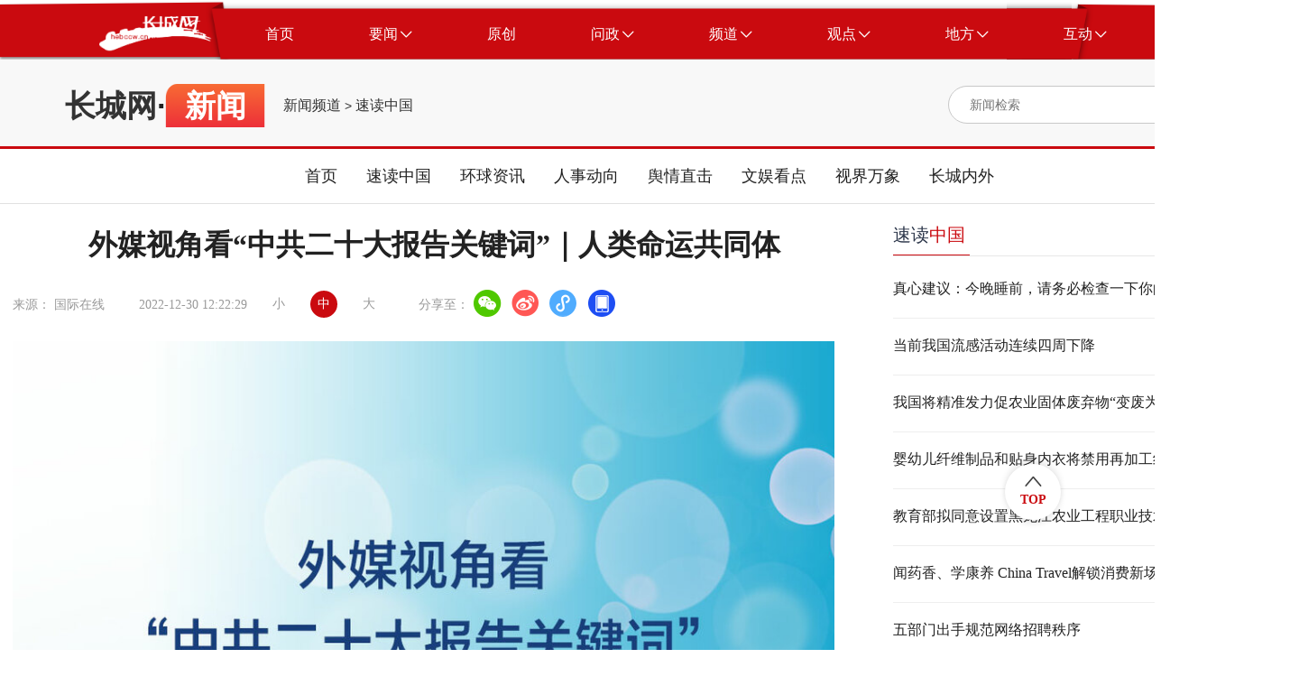

--- FILE ---
content_type: text/html
request_url: http://news.hebccw.cn/system/2022/12/30/101081658.shtml
body_size: 8183
content:
<!DOCTYPE html>
<html lang="en">

<head>

    <meta charset="UTF-8">
    <meta http-equiv="X-UA-Compatible" content="IE=edge">
    <meta name="viewport"
        content="width=device-width; initial-scale=1.0, minimum-scale=1.0, maximum-scale=1.0, user-scalable=no" />
<title>外媒视角看“中共二十大报告关键词”｜人类命运共同体-新闻频道-长城网</title>
<meta name="Keywords" content="中国,二十大报告关键词,人类命运共同体,长城网" />
<meta name="Description" content="" />
<script src="//news.hebccw.cn/js/jquery-1.9.1.min.js"></script>
      <!-- 微信分享  开始 -->
<script src="//news.hebccw.cn/js/jweixin-1.2.0.js"></script>
<script src="//news.hebccw.cn/js/weixinshare.js"></script>
<script>
    $(function(){
        weixinshare("","外媒视角看“中共二十大报告关键词”｜人类命运共同体","");

    });
</script>
<!-- 微信分享  结束 -->
<!--tiaozhuan begin  -->
<script type="text/javascript">
disUrl="";
if (disUrl!="")
window.location.href=disUrl;
</script>
<!--tiaozhuan end -->
<link rel="stylesheet" href="//news.hebccw.cn/css/gaojian.css">
  
</head>

<body>
    <div class="wrapper">
        
<script src="//www.hebccw.cn/zygl/js/jquery-3.6.0.min.js"></script>
<style type="text/css">
body,
ol,
ul,
h1,
h2,
h3,
h4,
h5,
h6,
p,
th,
td,
dl,
dd,
form,
fieldset,
legend,
input,
textarea,
select {
  margin: 0;
  padding: 0
}

body {
  width: 100%;
  font: 14px"PingFangSC, PingFang SC", "Arial Narrow", HELVETICA;
  background: #fff;
  -webkit-text-size-adjust: 100%;
}

a {
  display: block;
  color: #2d374b;
  text-decoration: none
}

a:hover {
  color: #CA0A0F;
  text-decoration: none;
}

em {
  font-style: normal
}

li {
  list-style: none
}

img {
  border: 0;
  vertical-align: middle
}

table {
  border-collapse: collapse;
  border-spacing: 0
}

p {
  word-wrap: break-word
}

.noborder {
  border: none !important;
}

.clear:after {
  content: '';
  display: table;
  clear: both;
}

.ellipsis {
  overflow: hidden;
  white-space: nowrap;
  text-overflow: ellipsis;
}

.ellipsis-12 {
  overflow: hidden;
  text-overflow: ellipsis;
  display: -webkit-box;
  -webkit-line-clamp: 2;
  -webkit-box-orient: vertical;
}

.ellipsis-13 {
  overflow: hidden;
  text-overflow: ellipsis;
  display: -webkit-box;
  -webkit-line-clamp: 3;
  -webkit-box-orient: vertical;
}

/* 公共头部 */
.place_nav {
  width: 100%;
  height: 76px;
  overflow: hidden;
  background: url(//news.hebccw.cn/images/navBg.png);
  background-position: center center;
  background-size: 100% 100%;
}

.place_header {
  width: 100%;
  min-width: 1440px;
}

.place_header .content {
  width: 1295px;
  height: 57px;
  margin: 9px auto;
}

.place-title {
  width: 100%;

}

.place_header .content .logo {
  margin-left: 37px;
  margin-top: 8px;
  width: 125px;
  height: 41px;
  float: left;
}

.place_header .content .logo img {
  display: block;
  width: 100%;
  height: 100%;
}

.place_header .content .nav_list {
  margin-left: 18px;
  width: auto;
  height: 57px;
  float: left;
}

.place_header .nav_list .nav_item {
  display: block;
  width: auto;
  height: 57px;
  padding: 0 41.5px;
  cursor: pointer;
  float: left;
}

.place_header .nav_item .nav_text {
  display: block;
  height: 100%;
  line-height: 57px;
  text-align: center;
  font-size: 16px;
  color: #fff;
  float: left;
}

.place_header .nav_item .icon {
  display: block;
  width: 13px;
  height: 8px;
  margin-left: 3px;
  margin-top: 24.5px;
  float: left;
}

.place_header .content .bars {
  position: relative;
  float: left;
  width: 65px;
  height: 57px;
  cursor: pointer;
}

.place_header .content .bars .icon {
  position: absolute;
  top: 0;
  right: 0;
  bottom: 0;
  left: 0;
  display: block;
  width: 20px;
  height: 20px;
  margin: auto;
}

.place_header .place_subnav {
  width: 90%;
  max-width: 1295px;
  margin: 0 auto;
  margin-top: -10px;
  text-align: center;
}

.place_header .sub_nav_list {
  display: none;
  height: 66px;
  margin: 0 auto;
}

.place_header .sub_nav_list .sub_nav_item {
  display: block;
  width: auto;
  height: 66px;
  padding: 0 15px;
  line-height: 66px;
  text-align: center;
  font-size: 18px;
  color: #222;
  float: left;
  cursor: pointer;
}
@media (max-width:800px) {
.place_nav{ display:none;}
.place_header{ display:none;}
}
</style>
    <div class="place_header">
        <div class="place_nav">
            <div class="content clear">
                <div class="logo">
                    <img src="//news.hebccw.cn/images/logo.png" alt="长城网" />
                </div>
                <div class="nav_list clear">
                    <a target="_blank" href="//www.hebccw.cn/index.shtml" class="nav_item clear">
                        <div class="nav_text">首页</div>
                    </a>
                    <a target="_blank" class="nav_item clear">
                        <div class="nav_text">要闻</div>
                        <img src="//news.hebccw.cn/images/nav_down.png" alt="" class="icon" />
                    </a>
                    <a target="_blank" href="//report.hebccw.cn/index.shtml" class="nav_item clear">
                        <div class="nav_text">原创</div>
                    </a>
                    <a target="_blank" href="//wz.hebccw.cn/index.shtml" class="nav_item clear">
                        <div class="nav_text">问政</div>
                        <img src="//news.hebccw.cn/images/nav_down.png" alt="" class="icon" />
                    </a>
                    <a target="_blank" class="nav_item clear">
                        <div class="nav_text">频道</div>
                        <img src="//news.hebccw.cn/images/nav_down.png" alt="" class="icon" />
                    </a>
                    <a target="_blank" class="nav_item clear">
                        <div class="nav_text">观点</div>
                        <img src="//news.hebccw.cn/images/nav_down.png" alt="" class="icon" />
                    </a>
                    <a target="_blank" class="nav_item clear">
                        <div class="nav_text">地方</div>
                        <img src="//news.hebccw.cn/images/nav_down.png" alt="" class="icon" />
                    </a>
                    <a target="_blank" class="nav_item clear">
                        <div class="nav_text">互动</div>
                        <img src="//news.hebccw.cn/images/nav_down.png" alt="" class="icon" />
                    </a>
                </div>

            </div>
        </div>
        <div class="place_subnav">
            <div class="sub_nav_list clear">
               
                <a target="_blank" href="//heb.hebccw.cn/index.shtml" class="sub_nav_item">河北频道</a>
                <a target="_blank" href="//news.hebccw.cn/index.shtml" class="sub_nav_item">新闻频道</a>
            </div>
            <div class="sub_nav_list clear">
                <a target="_blank" href="https://wzhb.hebei.com.cn/content" class="sub_nav_item">我有诉求</a>
                <a target="_blank" href="https://wzhb.hebei.com.cn/content" class="sub_nav_item">我要建言</a>
                <a target="_blank" href="https://wzhb.hebei.com.cn/content" class="sub_nav_item">我要咨询</a>
            </div>
            <div class="sub_nav_list clear">
 
		<a href="//edu.hebccw.cn/index.shtml" target="_blank" class="sub_nav_item">教育</a>
        <a href="//economy.hebccw.cn/index.shtml" target="_blank" class="sub_nav_item">经济</a>
        <a href="//society.hebccw.cn/index.shtml" target="_blank" class="sub_nav_item">社会</a>
		<a href="//travel.hebccw.cn/index.shtml" target="_blank" class="sub_nav_item">文旅</a>
		<a href="//health.hebccw.cn/index.shtml" target="_blank" class="sub_nav_item">健康</a>
		<a href="//zhb.hebccw.cn/index.shtml" target="_blank" class="sub_nav_item">最河北</a>
		<a href="//xczx.hebccw.cn/index.shtml" target="_blank" class="sub_nav_item">乡村振兴</a>
        <a href="//shanghui.hebccw.cn/index.shtml" target="_blank" class="sub_nav_item">商会</a>
		<a href="//315.hebccw.cn/index.shtml" target="_blank" class="sub_nav_item">消费</a>
		<a href="//auto.hebccw.cn/index.shtml" target="_blank" class="sub_nav_item">汽车</a>
	
        <a href="//info.hebccw.cn/index.shtml" target="_blank" class="sub_nav_item">资讯</a>
		<a href="//hebfb.hebccw.cn/index.shtml" target="_blank" class="sub_nav_item">政策解读</a>
        <a href="//english.hebccw.cn/index.shtml" target="_blank" class="sub_nav_item">English</a>
        <a href="//newsports.hebccw.cn/index.shtml" target="_blank" class="sub_nav_item">新体育</a>
            </div>
            <div class="sub_nav_list clear">
   
                <a target="_blank" href="//comment.hebccw.cn/index.shtml" class="sub_nav_item">评论频道</a>
            </div>
            <div class="sub_nav_list clear">
                <a href="//sjz.hebccw.cn/index.shtml" target="_blank" class="sub_nav_item">石家庄</a>	
<a href="//cd.hebccw.cn/index.shtml" target="_blank" class="sub_nav_item">承德</a>
<a href="//zjk.hebccw.cn/index.shtml" target="_blank" class="sub_nav_item">张家口</a>				
<a href="//qhd.hebccw.cn/index.shtml" target="_blank" class="sub_nav_item">秦皇岛</a>				
<a href="//ts.hebccw.cn/index.shtml" target="_blank" class="sub_nav_item">唐山</a>					
<a href="//lf.hebccw.cn/index.shtml" target="_blank" class="sub_nav_item">廊坊</a>					
<a href="//bd.hebccw.cn/index.shtml" target="_blank" class="sub_nav_item">保定</a>			
<a href="//cz.hebccw.cn/index.shtml" target="_blank" class="sub_nav_item">沧州</a>
<a href="//hs.hebccw.cn/index.shtml" target="_blank" class="sub_nav_item">衡水</a>
<a href="//xt.hebccw.cn/index.shtml" target="_blank" class="sub_nav_item">邢台</a>					
<a href="//hd.hebccw.cn/index.shtml" target="_blank" class="sub_nav_item">邯郸</a>					
<a href="//dingzhou.hebccw.cn/index.shtml" target="_blank" class="sub_nav_item">定州</a>
<a href="//xinji.hebccw.cn/index.shtml" target="_blank" class="sub_nav_item">辛集</a>
<a href="//xiongan.hebccw.cn/index.shtml" target="_blank" class="sub_nav_item">雄安</a>
<a href="//cczd.hebccw.cn/index.shtml" target="_blank" class="sub_nav_item">正定</a>
            </div>
            <div class="sub_nav_list clear">
                <a target="_blank" href="//xjz.greatwall.hebei.com.cn/" class="sub_nav_item">校园记者</a>
               
            </div>
        </div>
    </div>
<script>
    $('.nav_item ').mouseover(function () {
        if ($(this).children('.nav_text').html() == '要闻') {
            $('.place_subnav>div').eq(0).css('display', 'inline-block').siblings().hide()
        } else if ($(this).children('.nav_text').html() == '问政') {
            $('.place_subnav>div').eq(1).css('display', 'inline-block').siblings().hide()
        } else if ($(this).children('.nav_text').html() == '频道') {
            $('.place_subnav>div').eq(2).css('display', 'inline-block').siblings().hide()
        } else if ($(this).children('.nav_text').html() == '观点') {
            $('.place_subnav>div').eq(3).css('display', 'inline-block').siblings().hide()
        } else if ($(this).children('.nav_text').html() == '地方') {
            $('.place_subnav>div').eq(4).css('display', 'inline-block').siblings().hide()
        } else if ($(this).children('.nav_text').html() == '互动') {
            $('.place_subnav>div').eq(5).css('display', 'inline-block').siblings().hide()
        }else{
            $('.place_subnav>div').hide()
        }
    })
    $('.place-title').mouseover(function () {
        $('.sub_nav_list').hide()
    })
</script>

<!--ecms sync check [sync_thread_id="a68f6e271be0d23e820cf6e61402aa0b" sync_date="2026-01-04 10:04:34" check_sum="a68f6e271be0d23e820cf6e61402aa0b  signature="#$enorth_signature_value$#"]-->

  <div class="content">
            <div class="contentItem clear">
                <div class="mulu clear">
                    <div class="bt">
                    <a href="//www.hebccw.cn/index.shtml" target="_blank">长城网</a>·<span>新闻</span>
                    </div>
                    
                    <span class="cms_block_span">

<a href=//news.hebccw.cn/index.shtml>新闻频道</a>
&gt;
<a href=//news.hebccw.cn/sdzg/index.shtml>速读中国</a>
</span>
                </div>
                <style type="text/css">
.search-icon{ position:relative;}

	.ss-tu{ width:17px!important; height:18px!important; position:absolute; right:0px; top:10px;}
	.ss-tu img{ width:17px!important; height:18px!important;}
</style>
<div class="searchBox clear">
                <form action="//search.hebccw.cn/esc/#/search/" id="searchInfo" method="get" name="info" accept-charset="utf-8" target="_blank"
                        onsubmit="document.charset='utf-8';" >
                    <input  name="keywords" class="search-input"  type="text" placeholder="新闻检索">
                    
                    <input type="hidden" name="channelId" value="0">
                     <div class="search-icon">
                    <input name="submit" type="image" src="//news.hebccw.cn/images/search.png" value="hebccw.cn" class="search-icon ss-tu"  />
                    </div>
                    </form>
<script>
            document.getElementById('searchInfo').addEventListener('submit', function(e) {
                e.preventDefault();
                const formData = new FormData(this);
                const params = new URLSearchParams(formData).toString();
                const targetUrl = "//search.hebccw.cn/esc/#/search/?"+params;
                window.open(targetUrl);
            });
        </script>
                </div>
<!--ecms sync check [sync_thread_id="a68f6e271be0d23e820cf6e61402aa0b" sync_date="2025-06-27 16:19:59" check_sum="a68f6e271be0d23e820cf6e61402aa0b  signature="#$enorth_signature_value$#"]-->
                
                <div  class="clear"></div>
            </div>
        </div> 
        <div class="navList">
        <div>
            <a target="_blank" href="//news.hebccw.cn/index.shtml">首页</a>
            <a target="_blank" href="//news.hebccw.cn/sdzg/index.shtml">速读中国</a>
            <a target="_blank" href="//news.hebccw.cn/hqzx/index.shtml">环球资讯</a>
            <a target="_blank" href="//news.hebccw.cn/rsdx/index.shtml">人事动向</a>
            <a target="_blank" href="//news.hebccw.cn/yqzj/index.shtml">舆情直击</a>
            <a target="_blank" href="//news.hebccw.cn/wykd/index.shtml">文娱看点</a>
            <a target="_blank" href="//news.hebccw.cn/sjwx/index.shtml">视界万象</a>
            <a target="_blank" href="//news.hebccw.cn/zcnw/index.shtml">长城内外</a>
            </div>
        </div>
<!--ecms sync check [sync_thread_id="a68f6e271be0d23e820cf6e61402aa0b" sync_date="2024-07-17 09:13:24" check_sum="a68f6e271be0d23e820cf6e61402aa0b  signature="#$enorth_signature_value$#"]-->     
        <div class="center clear">
            <div class="centerLeft">
                <div class="detailTop">
                    <div class="detailTitle"><span>外媒视角看“中共二十大报告关键词”｜人类命运共同体</span><!--<img src="//news.hebccw.cn/images/play.png" alt=""
                            class="music_img">-->
                    </div>
                    <div class="topBottom clear">
                        <div>来源：

国际在线
　 </div>
                        <div>2022-12-30 12:22:29</div>
                        <div class="bigFont">
                            <div>小</div>
                            <div class="active">中</div>
                            <div>大</div>
                        </div>
                        <div class="share">
                            分享至：
                            <a target="_blank" href="javascript:;" class="wx"><img src="" alt=""></a>
                            <a target="_blank" href="javascript:;" class="wb"><img src="" alt=""></a>
                            <a target="_blank" href="javascript:;" class="xcx"><img src="" alt=""></a>
                            <a target="_blank" href="javascript:;" class="khd"><img src="" alt=""></a>
                            <div class="wx-ewm">
                                <img src="//news.hebccw.cn/images/ewm.png" alt="">
                            </div>
                            <div class="xcx-ewm">
                                <img src="//news.hebccw.cn/images/ewm.png" alt="">
                            </div>
                            <div class="khd-ewm">
                                <img src="//news.hebccw.cn/images/ewm.png" alt="">
                            </div>
                        </div>
                    </div>
                </div>
                <div class="detailMessage">
                   <p><center><img src="https://p2.cri.cn/M00/6B/10/rBABDGOtJWOASjPnAAAAAAAAAAA922.1000x11500.960x11040.jpg" style="max-width:100%" /></center>
 
</p>
                </div>
                <div class="detailBottom clear">
                    <div class="tagBox clear">
                        <div class="taglabel">关键词</div>
                        <div class="tag">中国,二十大报告关键词,人类命运共同体</div>
                    </div>
                    <div class="author">责任编辑：郭红</div>
                </div>
                <div class="tjyd">
                    <div class="tjydTitle">推荐阅读</div>
                    <span class="cms_block_span">

<a target="_blank"  href="//news.hebccw.cn/system/2024/08/14/101364092.shtml" class="tjydLi">
                        <p class="tjydLiTitle">2024年暑期档电影票房破95亿</p>
                        <div>
                            <div class="tjydLy">央视新闻</div>

                        </div>
                    </a>       
<a target="_blank"  href="//news.hebccw.cn/system/2024/08/14/101364058.shtml" class="tjydLi">
                        <p class="tjydLiTitle">【央广时评·改革为人民】更好把小农户引入现代农业发展轨道</p>
                        <div>
                            <div class="tjydLy">央广网</div>

                        </div>
                    </a>       
<a target="_blank"  href="//news.hebccw.cn/system/2024/08/14/101364051.shtml" class="tjydLi">
                        <p class="tjydLiTitle">总装机超16亿千瓦！我国可再生能源发展新突破+1+1+1</p>
                        <div>
                            <div class="tjydLy">央视新闻客户端</div>

                        </div>
                    </a>       
<a target="_blank"  href="//news.hebccw.cn/system/2024/08/14/101364032.shtml" class="tjydLi">
                        <p class="tjydLiTitle">樊振东、孙颖莎取关早田希娜</p>
                        <div>
                            <div class="tjydLy">国是直通车、新华社</div>

                        </div>
                    </a>       
<a target="_blank"  href="//news.hebccw.cn/system/2024/08/14/101363968.shtml" class="tjydLi">
                        <p class="tjydLiTitle">文化中国行｜长城堡门的新生</p>
                        <div>
                            <div class="tjydLy">新华社</div>

                        </div>
                    </a>       

</span>
                </div>
            </div>
        <div class="centerRight">
                <div class="rightTop">
                    <div class="rightTitle">
                        <a href="//news.hebccw.cn/sdzg/index.shtml" target="_blank">速读<span>中国</span></a>
                    </div>
                </div>
                <div class="rightList">
<a href="//news.hebccw.cn/system/2026/01/13/102144014.shtml" target="_blank" class="rightLi" title="真心建议：今晚睡前，请务必检查一下你的床单！">真心建议：今晚睡前，请务必检查一下你的床单！</a>
<a href="//news.hebccw.cn/system/2026/01/13/102143972.shtml" target="_blank" class="rightLi" title="当前我国流感活动连续四周下降">当前我国流感活动连续四周下降</a>
<a href="//news.hebccw.cn/system/2026/01/13/102143970.shtml" target="_blank" class="rightLi" title="我国将精准发力促农业固体废弃物“变废为宝”">我国将精准发力促农业固体废弃物“变废为宝”</a>
<a href="//news.hebccw.cn/system/2026/01/13/102143974.shtml" target="_blank" class="rightLi" title="婴幼儿纤维制品和贴身内衣将禁用再加工纤维作为原料">婴幼儿纤维制品和贴身内衣将禁用再加工纤维作为原料</a>
<a href="//news.hebccw.cn/system/2026/01/13/102143973.shtml" target="_blank" class="rightLi" title="教育部拟同意设置黑龙江农业工程职业技术大学等14所本科高等学校">教育部拟同意设置黑龙江农业工程职业技术大学等14所本科高等学校</a>
<a href="//news.hebccw.cn/system/2026/01/13/102143957.shtml" target="_blank" class="rightLi" title="闻药香、学康养 China Travel解锁消费新场景">闻药香、学康养 China Travel解锁消费新场景</a>
<a href="//news.hebccw.cn/system/2026/01/13/102143911.shtml" target="_blank" class="rightLi" title="五部门出手规范网络招聘秩序">五部门出手规范网络招聘秩序</a>
<a href="//news.hebccw.cn/system/2026/01/13/102143863.shtml" target="_blank" class="rightLi" title="“新国补”落地近两周 各地消费市场迎来“换新”热潮">“新国补”落地近两周 各地消费市场迎来“换新”热潮</a>
<a href="//news.hebccw.cn/system/2026/01/13/102143860.shtml" target="_blank" class="rightLi" title="视频丨严惩政商勾连腐败！年度反腐大片播出第二集">视频丨严惩政商勾连腐败！年度反腐大片播出第二集</a>
<a href="//news.hebccw.cn/system/2026/01/13/102143862.shtml" target="_blank" class="rightLi" title="视频丨年度反腐大片第三集《清理“围猎”污染源》今晚播出">视频丨年度反腐大片第三集《清理“围猎”污染源》今晚播出</a>                </div>
                <div class="rightTop rightTop1">
                    <div class="rightTitle">
                        <a href="//news.hebccw.cn/yqzj/index.shtml" target="_blank"><span>舆情</span>直击</a>
                    </div>
                </div>
                <div class="rightList2">
<a href="//news.hebccw.cn/system/2024/11/12/101404380.shtml" target="_blank" class="rightLi" title="网传一高中学生会干部受贿 学校通报：情况属实">网传一高中学生会干部受贿 学校通报：情况属实</a>
<a href="//news.hebccw.cn/system/2024/11/11/101403924.shtml" target="_blank" class="rightLi" title="江西丰城一医生酒后值班 卫健委：免职">江西丰城一医生酒后值班 卫健委：免职</a>
<a href="//news.hebccw.cn/system/2024/11/07/101402355.shtml" target="_blank" class="rightLi" title="四川广安一学生被老师连续体罚导致突然昏迷？官方通报：不实">四川广安一学生被老师连续体罚导致突然昏迷？官方通报：不实</a>
<a href="//news.hebccw.cn/system/2024/11/07/101402354.shtml" target="_blank" class="rightLi" title="济南市监局通报“工作人员处理消费者投诉情况时用语不文明”：两人停职">济南市监局通报“工作人员处理消费者投诉情况时用语不文明”：两人停职</a>
<a href="//news.hebccw.cn/system/2024/11/04/101400981.shtml" target="_blank" class="rightLi" title="14岁男孩电梯内将女孩捂嘴并抱走！警方最新通报">14岁男孩电梯内将女孩捂嘴并抱走！警方最新通报</a>                </div>
                <div class="rightTop rightTop1">
                    <div class="rightTitle">
                        <a href="//news.hebccw.cn/sjwx/index.shtml" target="_blank"><span>视界</span>万象</a>
                    </div>
                </div>
                <div class="videoList">
<a target="_blank" class="firstLi" href="//news.hebccw.cn/system/2025/12/31/102140179.shtml">
<div>
<img src="//pic1.hebccw.cn/003/041/325/00304132501_18f800b8.png" alt="移轴镜头下的越冬候鸟" class="firstLiImg">
<img src="//news.hebccw.cn/images/videoPlay.png" alt="" class="videoPlay">
</div>
<p>移轴镜头下的越冬候鸟</p>
</a>                     	
                    <div class="listItem">
<a target="_blank" href="//news.hebccw.cn/system/2025/12/31/102140175.shtml" class="liItem clear">
<img src="//news.hebccw.cn/images/videoIcon.png" alt="">
<span>沈阳之夜灯会璀璨启幕</span>
</a>
<a target="_blank" href="//news.hebccw.cn/system/2025/12/31/102140179.shtml" class="liItem clear">
<img src="//news.hebccw.cn/images/videoIcon.png" alt="">
<span>移轴镜头下的越冬候鸟</span>
</a>
<a target="_blank" href="//news.hebccw.cn/system/2025/12/31/102140178.shtml" class="liItem clear">
<img src="//news.hebccw.cn/images/videoIcon.png" alt="">
<span>黑龙江庆安：冰雪旅游迎来热潮</span>
</a>                        
                    </div>
                </div>
                <div class="rightTop">
                    <div class="rightTitle">
                       <a href="//news.hebccw.cn/zcnw/index.shtml" target="_blank"> <span>长城</span>内外</a>
                    </div>
                </div>
                <div class="rightList1">
<a target="_blank" href="//news.hebccw.cn/system/2026/01/13/102143782.shtml" class="rightLi1 clear">
<div class="rightMessage">
<div class="rightLititle">雪后探访东北虎</div>
</div>
<div class="rightImg">
<img src="//pic1.hebccw.cn/003/041/346/00304134644_41f92236.jpg" alt="">
</div>
</a>
<a target="_blank" href="//news.hebccw.cn/system/2026/01/12/102143322.shtml" class="rightLi1 clear">
<div class="rightMessage">
<div class="rightLititle">旧粮仓变身潮玩地：老建筑焕新激活城市消费新动能</div>
</div>
<div class="rightImg">
<img src="//pic1.hebccw.cn/003/041/343/00304134353_2a2e61af.png" alt="">
</div>
</a>
<a target="_blank" href="//news.hebccw.cn/system/2026/01/12/102143323.shtml" class="rightLi1 clear">
<div class="rightMessage">
<div class="rightLititle">冬日画卷</div>
</div>
<div class="rightImg">
<img src="//pic1.hebccw.cn/003/041/343/00304134352_9b2ed967.png" alt="">
</div>
</a>
<a target="_blank" href="//news.hebccw.cn/system/2026/01/12/102143327.shtml" class="rightLi1 clear">
<div class="rightMessage">
<div class="rightLititle">南水北调东、中线一期工程累计向北方调水超850亿立方米</div>
</div>
<div class="rightImg">
<img src="//pic1.hebccw.cn/003/041/343/00304134356_cac27be6.png" alt="">
</div>
</a>                    
                </div>
            </div>
<!--ecms sync check [sync_thread_id="a68f6e271be0d23e820cf6e61402aa0b" sync_date="2026-01-14 00:36:15" check_sum="a68f6e271be0d23e820cf6e61402aa0b  signature="#$enorth_signature_value$#"]--> 
        </div>
         <style type="text/css">
 body,
ol,
ul,
h1,
h2,
h3,
h4,
h5,
h6,
p,
th,
td,
dl,
dd,
form,
fieldset,
legend,
input,
textarea,
select {
  margin: 0;
  padding: 0
}

body {
  width: 100%;
  font: 14px"PingFangSC, PingFang SC", "Arial Narrow", HELVETICA;
  background: #fff;
  -webkit-text-size-adjust: 100%;
}

a {
  display: block;
  color: #2d374b;
  text-decoration: none
}

a:hover {
  color: #CA0A0F;
  text-decoration: none;
}

em {
  font-style: normal
}

li {
  list-style: none
}

img {
  border: 0;
  vertical-align: middle
}

table {
  border-collapse: collapse;
  border-spacing: 0
}

p {
  word-wrap: break-word
}

.noborder {
  border: none !important;
}

.clear:after {
  content: '';
  display: table;
  clear: both;
}

.ellipsis {
  overflow: hidden;
  white-space: nowrap;
  text-overflow: ellipsis;
}

.ellipsis-12 {
  overflow: hidden;
  text-overflow: ellipsis;
  display: -webkit-box;
  -webkit-line-clamp: 2;
  -webkit-box-orient: vertical;
}

.ellipsis-13 {
  overflow: hidden;
  text-overflow: ellipsis;
  display: -webkit-box;
  -webkit-line-clamp: 3;
  -webkit-box-orient: vertical;
}



/* 公共底部 */
.place_footer .text_link {
  text-align: center;
  padding-top: 55px;
  padding-bottom: 42px;
  background-color: #CA0A0F;
}

.place_footer {
  width: 100%;
  min-width: 1440px;
}

.place_footer .text_link .text {
  font-family: PingFangSC, PingFang SC;
  font-weight: 400;
  font-size: 14px;
  color: #FFFFFF;
  line-height: 40px;
  text-align: center;
  display: inline-block;
}

.place_footer .text_link .text a{
  font-family: PingFangSC, PingFang SC;
  font-weight: 400;
  font-size: 14px;
  color: #FFFFFF;
  line-height: 40px;
  text-align: center;
  display: inline-block;
}

.place_footer .button_link {
  width: 100%;
  height: 50px;
  text-align: center;
  background-color: #272727;
}

.place_footer .button_link .content111 {
  display: inline-block;
  margin: 0 auto;
}

.place_footer .button_link .nav_item {
  display: block;
  height: 50px;
  padding: 0 71px;
  line-height: 50px;
  font-family: PingFangSC, PingFang SC;
  font-weight: 400;
  font-size: 16px;
  color: #FFFFFF;
  text-align: center;
  float: left;
  cursor: pointer;
}
@media (max-width:800px) {
.place_footer{ display:none;}
}
 </style>
    <script src="//www.hebccw.cn/zygl/js/jquery-3.6.0.min.js"></script>

    <div class="place_footer">
        <div class="text_link">
            <div class="text">本网站由长城网版权所有</div>
            <div class="text">授权法律顾问单位：河北三和时代律师事务所 电话：031187628313 17736037830</div>
            <div class="text">互联网新闻信息服务许可证编号 13120170001号 <a href="https://beian.miit.gov.cn/" target="_blank"> 冀ICP备2020022049号-3</a> 网络文化经营许可证 冀网文[2012]0555-003号 ICP经营许可证 冀B2-20090343号 长城网违法和不良信息举报电话：0311-89867299</div>
            <div class="">
                <a href="https://yhssglxt.miit.gov.cn/web/" class="text" target="_blank">12300电信用户申诉受理中心</a> 
                <a href="//www.cyberpolice.cn/wfjb/" class="text" target="_blank">网络违法犯罪举报网站</a> 
                <a href="https://www.12321.cn/" class="text" target="_blank">12321网络不良与垃圾信息举报中心</a>
                <a href="//jbts.mct.gov.cn/" class="text" target="_blank">12318全国文化市场举报网站</a>
                <a href="//www.hebcdi.gov.cn/" class="text" target="_blank">河北纪委监委</a> 
               <a href="https://beian.mps.gov.cn/#/query/webSearch" class="text" target="_blank">冀公网安备13010502001763号</a>
            </div>
            <div class="text">代理域名注册服务机构：北京新网数码信息技术有限公司</div>
        </div>
        <div class="button_link">
            <div class="content111">
                <a target="_blank" href="//news.hebccw.cn/system/2017/08/23/018477734.shtml" class="nav_item">网站简介</a>
                <a target="_blank" href="//news.hebccw.cn/system/2017/08/23/018477751.shtml" class="nav_item">联系我们</a>
                <a target="_blank" href="//heb.hebccw.cn/system/2021/02/22/100604632.shtml" class="nav_item">广告服务</a>
                <a target="_blank" href="//news.hebccw.cn/system/2017/08/24/018478080.shtml" class="nav_item">监督我们</a>
                <a target="_blank" href="//mediaapi.hebei.com.cn/api/ccwjbpt/jb.php" class="nav_item">举报平台</a>


            </div>
        </div>
    </div>
<script src="//www.hebccw.cn/cms_sys/online_calc.js?ver=1"></script>
<!--百度统计-->
<script>
var _hmt = _hmt || [];
(function() {
  var hm = document.createElement("script");
  hm.src = "https://hm.baidu.com/hm.js?81c3185631f2f518f5290163f5a40b62";
  var s = document.getElementsByTagName("script")[0]; 
  s.parentNode.insertBefore(hm, s);
})();
</script>

<!--ecms sync check [sync_thread_id="a68f6e271be0d23e820cf6e61402aa0b" sync_date="2025-02-20 16:27:57" check_sum="a68f6e271be0d23e820cf6e61402aa0b  signature="#$enorth_signature_value$#"]-->
        <div class="returnTop">
            <img src="//news.hebccw.cn/images/returnTopIcon.png" alt="">
            TOP
        </div>
    </div>
</body>
<script>
    $(document).ready(function () {
       
    })

    $(function () {



        $(".music_img").click(function () {
            if (music.paused) {
                music.play();
            } else {
                music.pause();
            }
        })
        /*ios播放背景音乐 */
        function audioAutoPlay(id) {
            var audio = document.getElementById("bgMusic");

            audio.play();
            document.addEventListener("WeixinJSBridgeReady", function () {
                audio.play();
            }, false);
        }
        var newsHref = window.location.href; //当前文章地址
        var title = $(".detailTitle span").html();
        var wbSrc = '//service.weibo.com/share/share.php?url=' + newsHref + '&title=' + title;
        //var kjSrc = '//sns.qzone.qq.com/cgi-bin/qzshare/cgi_qzshare_onekey?url=' + newsHref + '&title=' + title;
        //var _src = newsHref.replace("c_", "ewm_").replace(".htm", "1n.jpg");
        //console.log(_src)
        //$(".wx-ewm img").attr("src", _src);
        // $(".fxd-wx-ewm img").attr("src", _src);
        $(".share .wb").attr("href", wbSrc).attr("target", "_blank");
        $(".fxd .fxd-wb").attr("href", wbSrc).attr("target", "_blank");
        $(".share").on("mouseover", ".wx", function () {
            $(".share .wx-ewm").stop(true, true).slideDown();
        })
        $(".share").on("mouseleave", ".wx", function () {
            $(".share .wx-ewm").stop(true, true).slideUp();
        })
        $(".share").on("mouseover", ".khd", function () {
            $(".share .khd-ewm").stop(true, true).slideDown();
        })
        $(".share").on("mouseleave", ".khd", function () {
            $(".share .khd-ewm").stop(true, true).slideUp();
        })
        $(".share").on("mouseover", ".xcx", function () {
            $(".share .xcx-ewm").stop(true, true).slideDown();
        })
        $(".share").on("mouseleave", ".xcx", function () {
            $(".share .xcx-ewm").stop(true, true).slideUp();
        })

    });
    $('.wrapper>.content').mouseover(function () {
        $('.sub_nav_list').hide()
    })
    $('.returnTop').click(function () { $('html,body').animate({ scrollTop: '0px' }, 800) })
    $('.bigFont div').click(function () {
        $(this).addClass('active').siblings().removeClass('active')
        if ($(this).html() == '小') {
            $('.detailMessage').css('font-size', '16px')
        }
        if ($(this).html() == '中') {
            $('.detailMessage').css('font-size', '18px')
        }
        if ($(this).html() == '大') {
            $('.detailMessage').css('font-size', '20px')
        }
    })
        audioAutoPlay('Jaudio');
</script>

</html>
<!--ecms sync check [sync_thread_id="a68f6e271be0d23e820cf6e61402aa0b" sync_date="2024-08-17 12:22:28" check_sum="a68f6e271be0d23e820cf6e61402aa0b  signature="#$enorth_signature_value$#"]-->